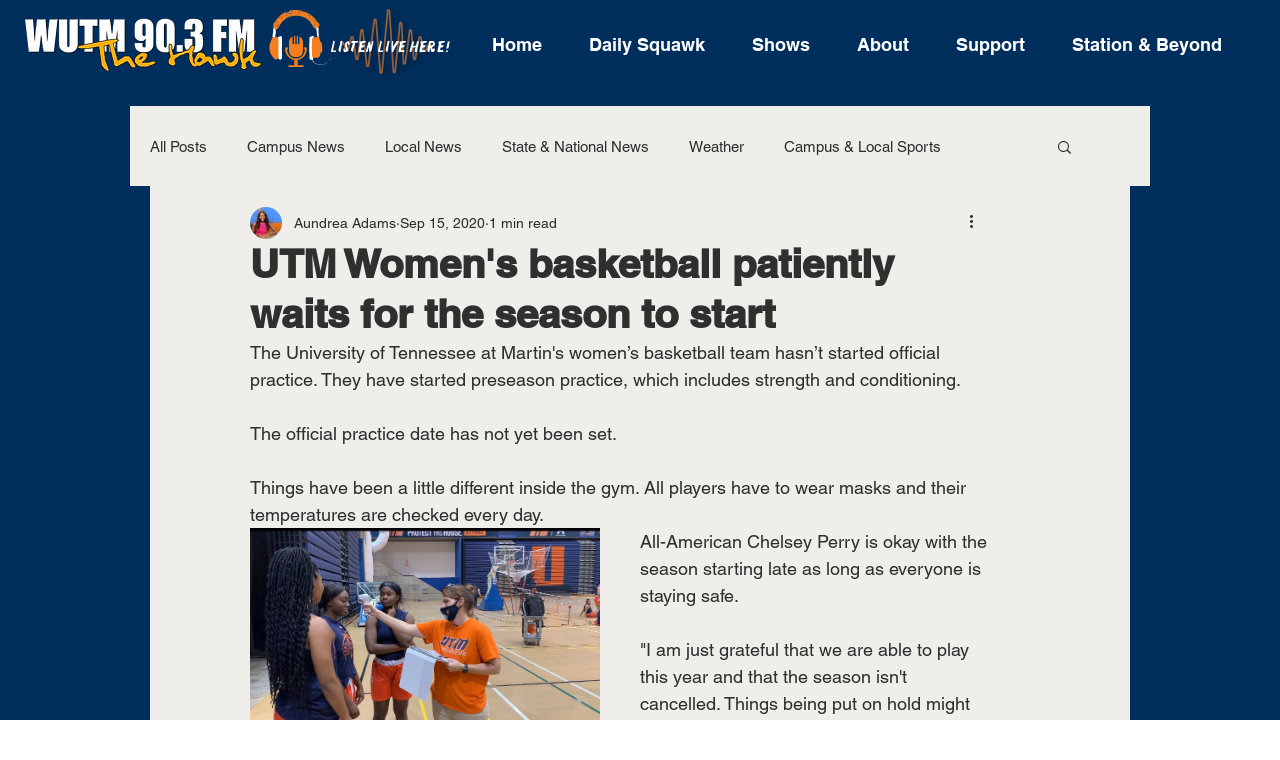

--- FILE ---
content_type: text/css; charset=utf-8
request_url: https://www.wutmradio.com/_serverless/pro-gallery-css-v4-server/layoutCss?ver=2&id=9hb0e-not-scoped&items=3433_826_477&container=528_350_566_720&options=gallerySizeType:px%7CenableInfiniteScroll:true%7CtitlePlacement:SHOW_ON_HOVER%7ChasThumbnails:false%7CimageMargin:20%7CgalleryLayout:6%7CisVertical:true%7CgallerySizePx:300%7CcubeType:fill%7CgalleryThumbnailsAlignment:none
body_size: -231
content:
#pro-gallery-9hb0e-not-scoped [data-hook="item-container"][data-idx="0"].gallery-item-container{opacity: 1 !important;display: block !important;transition: opacity .2s ease !important;top: 0px !important;left: 0px !important;right: auto !important;height: 202px !important;width: 350px !important;} #pro-gallery-9hb0e-not-scoped [data-hook="item-container"][data-idx="0"] .gallery-item-common-info-outer{height: 100% !important;} #pro-gallery-9hb0e-not-scoped [data-hook="item-container"][data-idx="0"] .gallery-item-common-info{height: 100% !important;width: 100% !important;} #pro-gallery-9hb0e-not-scoped [data-hook="item-container"][data-idx="0"] .gallery-item-wrapper{width: 350px !important;height: 202px !important;margin: 0 !important;} #pro-gallery-9hb0e-not-scoped [data-hook="item-container"][data-idx="0"] .gallery-item-content{width: 350px !important;height: 202px !important;margin: 0px 0px !important;opacity: 1 !important;} #pro-gallery-9hb0e-not-scoped [data-hook="item-container"][data-idx="0"] .gallery-item-hover{width: 350px !important;height: 202px !important;opacity: 1 !important;} #pro-gallery-9hb0e-not-scoped [data-hook="item-container"][data-idx="0"] .item-hover-flex-container{width: 350px !important;height: 202px !important;margin: 0px 0px !important;opacity: 1 !important;} #pro-gallery-9hb0e-not-scoped [data-hook="item-container"][data-idx="0"] .gallery-item-wrapper img{width: 100% !important;height: 100% !important;opacity: 1 !important;} #pro-gallery-9hb0e-not-scoped .pro-gallery-prerender{height:202px !important;}#pro-gallery-9hb0e-not-scoped {height:202px !important; width:350px !important;}#pro-gallery-9hb0e-not-scoped .pro-gallery-margin-container {height:202px !important;}#pro-gallery-9hb0e-not-scoped .pro-gallery {height:202px !important; width:350px !important;}#pro-gallery-9hb0e-not-scoped .pro-gallery-parent-container {height:202px !important; width:370px !important;}